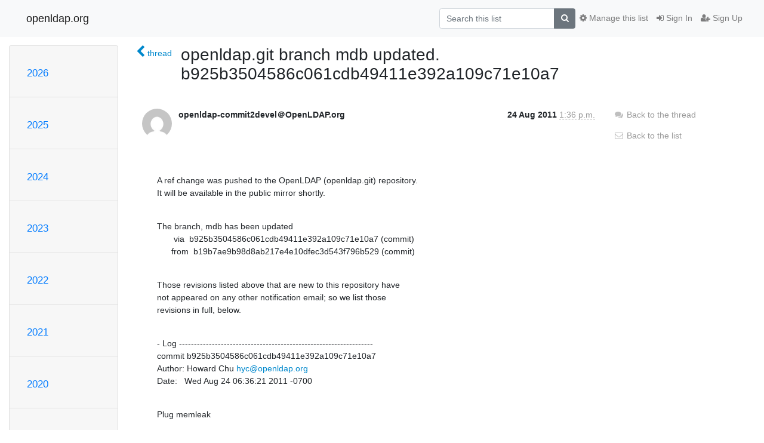

--- FILE ---
content_type: text/html; charset=utf-8
request_url: https://lists.openldap.org/hyperkitty/list/openldap-commit@openldap.org/message/KQWMDVVISVNH6NX4TVXXYRZ76MSCKCFX/
body_size: 6686
content:




<!DOCTYPE HTML>
<html>
    <head>
        <meta http-equiv="Content-Type" content="text/html; charset=UTF-8" />
        <meta name="viewport" content="width=device-width, initial-scale=1.0" />
        <meta name="ROBOTS" content="INDEX, FOLLOW" />
        <title>
openldap.git branch mdb updated. b925b3504586c061cdb49411e392a109c71e10a7 - openldap-commit - openldap.org
</title>
        <meta name="author" content="" />
        <meta name="dc.language" content="en" />
        <link rel="shortcut icon" href="/mailman3/static/hyperkitty/img/favicon.ico" />
        <link rel="stylesheet" href="/mailman3/static/hyperkitty/libs/jquery/smoothness/jquery-ui-1.13.1.min.css" type="text/css" media="all" />
        <link rel="stylesheet" href="/mailman3/static/hyperkitty/libs/fonts/font-awesome/css/font-awesome.min.css" type="text/css" media="all" />
        <link rel="stylesheet" href="/mailman3/static/CACHE/css/output.901ade257069.css" type="text/css" media="all"><link rel="stylesheet" href="/mailman3/static/CACHE/css/output.e68c4908b3de.css" type="text/css"><link rel="stylesheet" href="/mailman3/static/CACHE/css/output.4906ec06ba10.css" type="text/css" media="all">
         
        
        

    </head>

    <body>

    


    <nav class="navbar sticky-top navbar-light bg-light navbar-expand-md">
        <div class="container">
            <div class="navbar-header col-md"> <!--part of navbar that's always present-->
                <button type="button" class="navbar-toggler collapsed" data-toggle="collapse" data-target=".navbar-collapse">
                    <span class="fa fa-bars"></span>
                </button>
                <a class="navbar-brand" href="/hyperkitty/">openldap.org</a>

            </div> <!-- /navbar-header -->

            <div class="navbar-collapse collapse justify-content-end"> <!--part of navbar that's collapsed on small screens-->
                <!-- show dropdown for smaller viewports b/c login name/email may be too long -->
                <!-- only show this extra button/dropdown if we're in small screen sizes -->
                <div class="nav navbar-nav navbar-right auth dropdown d-sm-none">
                  <a href="#" role="button" class="btn dropdown-toggle" id="loginDropdownMenu"
                     data-toggle="dropdown" aria-haspopup="true" aria-expanded="false">
                        
                            <span class="fa fa-bars"></span>
                        
                    </a>
                      
                            <a role="menuitem" tabindex="-1" href="/accounts/login/?next=/hyperkitty/list/openldap-commit%40openldap.org/message/KQWMDVVISVNH6NX4TVXXYRZ76MSCKCFX/">
                                <span class="fa fa-sign-in"></span>
                                Sign In
                            </a>
                            <a role="menuitem" tabindex="-1" href="/accounts/signup/?next=/hyperkitty/list/openldap-commit%40openldap.org/message/KQWMDVVISVNH6NX4TVXXYRZ76MSCKCFX/">
                                <span class="fa fa-user-plus"></span>
                                Sign Up
                            </a>
                        

                </div>
                <form name="search" method="get" action="/hyperkitty/search" class="navbar-form navbar-right my-2 my-lg-2 order-1" role="search">
                    <input type="hidden" name="mlist" value="openldap-commit@openldap.org" />
                        <div class="input-group">
                            <input name="q" type="text" class="form-control"
                                   placeholder="Search this list"
                                   
                                   />
                            <span class="input-group-append">
                                <button class="btn btn-secondary" type="submit"><span class="fa fa-search"></span></button>
                            </span>
                        </div>
                </form>
                <!-- larger viewports -->
                <ul class="nav navbar-nav d-none d-sm-flex auth order-3">
                    
                        <li class="nav-item"><a href="/accounts/login/?next=/hyperkitty/list/openldap-commit%40openldap.org/message/KQWMDVVISVNH6NX4TVXXYRZ76MSCKCFX/" class="nav-link">
                            <span class="fa fa-sign-in"></span>
                            Sign In
                        </a></li>
                        <li class="nav-item"><a href="/accounts/signup/?next=/hyperkitty/list/openldap-commit%40openldap.org/message/KQWMDVVISVNH6NX4TVXXYRZ76MSCKCFX/" class="nav-link">
                            <span class="fa fa-user-plus"></span>
                            Sign Up
                        </a></li>
                    
                </ul>

                
                <ul class="nav navbar-nav order-2">
                    <li class="nav-item">
                    
                    <a href="/postorius/lists/openldap-commit.openldap.org/" class="nav-link">
                        <span class="fa fa-cog"></span>
                        Manage this list
                    </a>
                    
                    </li>
                </ul>
                


            </div> <!--/navbar-collapse -->
        </div> <!-- /container for navbar -->
    </nav>

    

     <div class="modal fade" tabindex="-1" role="dialog" id="keyboard-shortcuts">
       <div class="modal-dialog" role="document">
         <div class="modal-content">
           <div class="modal-header">
             <button type="button" class="close" data-dismiss="modal" aria-label="Close"><span aria-hidden="true">&times;</span></button>
             <h4 class="modal-title">Keyboard Shortcuts</h4>
           </div>
           <div class="modal-body">
             <h3>Thread View</h3>
             <ul>
               <li><code>j</code>: Next unread message </li>
               <li><code>k</code>: Previous unread message </li>
               <li><code>j a</code>: Jump to all threads
               <li><code>j l</code>: Jump to MailingList overview
             </ul>
           </div>
         </div><!-- /.modal-content -->
       </div><!-- /.modal-dialog -->
     </div><!-- /.modal -->

     <div class="container">
        

<div class="row">






<div class="d-none d-md-block col-sm-2">
    <div class="row">
        <div class="col-12 accordion" id="months-list">
            
            <div class="card">
                <div class="card-header">
                    <h3 class="card-title btn btn-link">
                        <a data-toggle="collapse" data-target="#collapse0">
                            2026
                        </a>
                    </h3>
                </div>
                <div id="collapse0" class="panel-collapse
                         
                          collapse 
                         
                         " data-parent="#months-list">
                    <div class="card-body">
                        <ul class="list-unstyled">
                            
                            <li class="">
                                <a href="/hyperkitty/list/openldap-commit@openldap.org/2026/1/"
                                >January</a>
                            </li>
                            
                        </ul>
                    </div>
                </div>
            </div>
            
            <div class="card">
                <div class="card-header">
                    <h3 class="card-title btn btn-link">
                        <a data-toggle="collapse" data-target="#collapse1">
                            2025
                        </a>
                    </h3>
                </div>
                <div id="collapse1" class="panel-collapse
                         
                          collapse 
                         
                         " data-parent="#months-list">
                    <div class="card-body">
                        <ul class="list-unstyled">
                            
                            <li class="">
                                <a href="/hyperkitty/list/openldap-commit@openldap.org/2025/12/"
                                >December</a>
                            </li>
                            
                            <li class="">
                                <a href="/hyperkitty/list/openldap-commit@openldap.org/2025/11/"
                                >November</a>
                            </li>
                            
                            <li class="">
                                <a href="/hyperkitty/list/openldap-commit@openldap.org/2025/10/"
                                >October</a>
                            </li>
                            
                            <li class="">
                                <a href="/hyperkitty/list/openldap-commit@openldap.org/2025/9/"
                                >September</a>
                            </li>
                            
                            <li class="">
                                <a href="/hyperkitty/list/openldap-commit@openldap.org/2025/8/"
                                >August</a>
                            </li>
                            
                            <li class="">
                                <a href="/hyperkitty/list/openldap-commit@openldap.org/2025/7/"
                                >July</a>
                            </li>
                            
                            <li class="">
                                <a href="/hyperkitty/list/openldap-commit@openldap.org/2025/6/"
                                >June</a>
                            </li>
                            
                            <li class="">
                                <a href="/hyperkitty/list/openldap-commit@openldap.org/2025/5/"
                                >May</a>
                            </li>
                            
                            <li class="">
                                <a href="/hyperkitty/list/openldap-commit@openldap.org/2025/4/"
                                >April</a>
                            </li>
                            
                            <li class="">
                                <a href="/hyperkitty/list/openldap-commit@openldap.org/2025/3/"
                                >March</a>
                            </li>
                            
                            <li class="">
                                <a href="/hyperkitty/list/openldap-commit@openldap.org/2025/2/"
                                >February</a>
                            </li>
                            
                            <li class="">
                                <a href="/hyperkitty/list/openldap-commit@openldap.org/2025/1/"
                                >January</a>
                            </li>
                            
                        </ul>
                    </div>
                </div>
            </div>
            
            <div class="card">
                <div class="card-header">
                    <h3 class="card-title btn btn-link">
                        <a data-toggle="collapse" data-target="#collapse2">
                            2024
                        </a>
                    </h3>
                </div>
                <div id="collapse2" class="panel-collapse
                         
                          collapse 
                         
                         " data-parent="#months-list">
                    <div class="card-body">
                        <ul class="list-unstyled">
                            
                            <li class="">
                                <a href="/hyperkitty/list/openldap-commit@openldap.org/2024/12/"
                                >December</a>
                            </li>
                            
                            <li class="">
                                <a href="/hyperkitty/list/openldap-commit@openldap.org/2024/11/"
                                >November</a>
                            </li>
                            
                            <li class="">
                                <a href="/hyperkitty/list/openldap-commit@openldap.org/2024/10/"
                                >October</a>
                            </li>
                            
                            <li class="">
                                <a href="/hyperkitty/list/openldap-commit@openldap.org/2024/9/"
                                >September</a>
                            </li>
                            
                            <li class="">
                                <a href="/hyperkitty/list/openldap-commit@openldap.org/2024/8/"
                                >August</a>
                            </li>
                            
                            <li class="">
                                <a href="/hyperkitty/list/openldap-commit@openldap.org/2024/7/"
                                >July</a>
                            </li>
                            
                            <li class="">
                                <a href="/hyperkitty/list/openldap-commit@openldap.org/2024/6/"
                                >June</a>
                            </li>
                            
                            <li class="">
                                <a href="/hyperkitty/list/openldap-commit@openldap.org/2024/5/"
                                >May</a>
                            </li>
                            
                            <li class="">
                                <a href="/hyperkitty/list/openldap-commit@openldap.org/2024/4/"
                                >April</a>
                            </li>
                            
                            <li class="">
                                <a href="/hyperkitty/list/openldap-commit@openldap.org/2024/3/"
                                >March</a>
                            </li>
                            
                            <li class="">
                                <a href="/hyperkitty/list/openldap-commit@openldap.org/2024/2/"
                                >February</a>
                            </li>
                            
                            <li class="">
                                <a href="/hyperkitty/list/openldap-commit@openldap.org/2024/1/"
                                >January</a>
                            </li>
                            
                        </ul>
                    </div>
                </div>
            </div>
            
            <div class="card">
                <div class="card-header">
                    <h3 class="card-title btn btn-link">
                        <a data-toggle="collapse" data-target="#collapse3">
                            2023
                        </a>
                    </h3>
                </div>
                <div id="collapse3" class="panel-collapse
                         
                          collapse 
                         
                         " data-parent="#months-list">
                    <div class="card-body">
                        <ul class="list-unstyled">
                            
                            <li class="">
                                <a href="/hyperkitty/list/openldap-commit@openldap.org/2023/12/"
                                >December</a>
                            </li>
                            
                            <li class="">
                                <a href="/hyperkitty/list/openldap-commit@openldap.org/2023/11/"
                                >November</a>
                            </li>
                            
                            <li class="">
                                <a href="/hyperkitty/list/openldap-commit@openldap.org/2023/10/"
                                >October</a>
                            </li>
                            
                            <li class="">
                                <a href="/hyperkitty/list/openldap-commit@openldap.org/2023/9/"
                                >September</a>
                            </li>
                            
                            <li class="">
                                <a href="/hyperkitty/list/openldap-commit@openldap.org/2023/8/"
                                >August</a>
                            </li>
                            
                            <li class="">
                                <a href="/hyperkitty/list/openldap-commit@openldap.org/2023/7/"
                                >July</a>
                            </li>
                            
                            <li class="">
                                <a href="/hyperkitty/list/openldap-commit@openldap.org/2023/6/"
                                >June</a>
                            </li>
                            
                            <li class="">
                                <a href="/hyperkitty/list/openldap-commit@openldap.org/2023/5/"
                                >May</a>
                            </li>
                            
                            <li class="">
                                <a href="/hyperkitty/list/openldap-commit@openldap.org/2023/4/"
                                >April</a>
                            </li>
                            
                            <li class="">
                                <a href="/hyperkitty/list/openldap-commit@openldap.org/2023/3/"
                                >March</a>
                            </li>
                            
                            <li class="">
                                <a href="/hyperkitty/list/openldap-commit@openldap.org/2023/2/"
                                >February</a>
                            </li>
                            
                            <li class="">
                                <a href="/hyperkitty/list/openldap-commit@openldap.org/2023/1/"
                                >January</a>
                            </li>
                            
                        </ul>
                    </div>
                </div>
            </div>
            
            <div class="card">
                <div class="card-header">
                    <h3 class="card-title btn btn-link">
                        <a data-toggle="collapse" data-target="#collapse4">
                            2022
                        </a>
                    </h3>
                </div>
                <div id="collapse4" class="panel-collapse
                         
                          collapse 
                         
                         " data-parent="#months-list">
                    <div class="card-body">
                        <ul class="list-unstyled">
                            
                            <li class="">
                                <a href="/hyperkitty/list/openldap-commit@openldap.org/2022/12/"
                                >December</a>
                            </li>
                            
                            <li class="">
                                <a href="/hyperkitty/list/openldap-commit@openldap.org/2022/11/"
                                >November</a>
                            </li>
                            
                            <li class="">
                                <a href="/hyperkitty/list/openldap-commit@openldap.org/2022/10/"
                                >October</a>
                            </li>
                            
                            <li class="">
                                <a href="/hyperkitty/list/openldap-commit@openldap.org/2022/9/"
                                >September</a>
                            </li>
                            
                            <li class="">
                                <a href="/hyperkitty/list/openldap-commit@openldap.org/2022/8/"
                                >August</a>
                            </li>
                            
                            <li class="">
                                <a href="/hyperkitty/list/openldap-commit@openldap.org/2022/7/"
                                >July</a>
                            </li>
                            
                            <li class="">
                                <a href="/hyperkitty/list/openldap-commit@openldap.org/2022/6/"
                                >June</a>
                            </li>
                            
                            <li class="">
                                <a href="/hyperkitty/list/openldap-commit@openldap.org/2022/5/"
                                >May</a>
                            </li>
                            
                            <li class="">
                                <a href="/hyperkitty/list/openldap-commit@openldap.org/2022/4/"
                                >April</a>
                            </li>
                            
                            <li class="">
                                <a href="/hyperkitty/list/openldap-commit@openldap.org/2022/3/"
                                >March</a>
                            </li>
                            
                            <li class="">
                                <a href="/hyperkitty/list/openldap-commit@openldap.org/2022/2/"
                                >February</a>
                            </li>
                            
                            <li class="">
                                <a href="/hyperkitty/list/openldap-commit@openldap.org/2022/1/"
                                >January</a>
                            </li>
                            
                        </ul>
                    </div>
                </div>
            </div>
            
            <div class="card">
                <div class="card-header">
                    <h3 class="card-title btn btn-link">
                        <a data-toggle="collapse" data-target="#collapse5">
                            2021
                        </a>
                    </h3>
                </div>
                <div id="collapse5" class="panel-collapse
                         
                          collapse 
                         
                         " data-parent="#months-list">
                    <div class="card-body">
                        <ul class="list-unstyled">
                            
                            <li class="">
                                <a href="/hyperkitty/list/openldap-commit@openldap.org/2021/12/"
                                >December</a>
                            </li>
                            
                            <li class="">
                                <a href="/hyperkitty/list/openldap-commit@openldap.org/2021/11/"
                                >November</a>
                            </li>
                            
                            <li class="">
                                <a href="/hyperkitty/list/openldap-commit@openldap.org/2021/10/"
                                >October</a>
                            </li>
                            
                            <li class="">
                                <a href="/hyperkitty/list/openldap-commit@openldap.org/2021/9/"
                                >September</a>
                            </li>
                            
                            <li class="">
                                <a href="/hyperkitty/list/openldap-commit@openldap.org/2021/8/"
                                >August</a>
                            </li>
                            
                            <li class="">
                                <a href="/hyperkitty/list/openldap-commit@openldap.org/2021/7/"
                                >July</a>
                            </li>
                            
                            <li class="">
                                <a href="/hyperkitty/list/openldap-commit@openldap.org/2021/6/"
                                >June</a>
                            </li>
                            
                            <li class="">
                                <a href="/hyperkitty/list/openldap-commit@openldap.org/2021/5/"
                                >May</a>
                            </li>
                            
                            <li class="">
                                <a href="/hyperkitty/list/openldap-commit@openldap.org/2021/4/"
                                >April</a>
                            </li>
                            
                            <li class="">
                                <a href="/hyperkitty/list/openldap-commit@openldap.org/2021/3/"
                                >March</a>
                            </li>
                            
                            <li class="">
                                <a href="/hyperkitty/list/openldap-commit@openldap.org/2021/2/"
                                >February</a>
                            </li>
                            
                            <li class="">
                                <a href="/hyperkitty/list/openldap-commit@openldap.org/2021/1/"
                                >January</a>
                            </li>
                            
                        </ul>
                    </div>
                </div>
            </div>
            
            <div class="card">
                <div class="card-header">
                    <h3 class="card-title btn btn-link">
                        <a data-toggle="collapse" data-target="#collapse6">
                            2020
                        </a>
                    </h3>
                </div>
                <div id="collapse6" class="panel-collapse
                         
                          collapse 
                         
                         " data-parent="#months-list">
                    <div class="card-body">
                        <ul class="list-unstyled">
                            
                            <li class="">
                                <a href="/hyperkitty/list/openldap-commit@openldap.org/2020/12/"
                                >December</a>
                            </li>
                            
                            <li class="">
                                <a href="/hyperkitty/list/openldap-commit@openldap.org/2020/11/"
                                >November</a>
                            </li>
                            
                            <li class="">
                                <a href="/hyperkitty/list/openldap-commit@openldap.org/2020/10/"
                                >October</a>
                            </li>
                            
                            <li class="">
                                <a href="/hyperkitty/list/openldap-commit@openldap.org/2020/9/"
                                >September</a>
                            </li>
                            
                            <li class="">
                                <a href="/hyperkitty/list/openldap-commit@openldap.org/2020/8/"
                                >August</a>
                            </li>
                            
                            <li class="">
                                <a href="/hyperkitty/list/openldap-commit@openldap.org/2020/7/"
                                >July</a>
                            </li>
                            
                            <li class="">
                                <a href="/hyperkitty/list/openldap-commit@openldap.org/2020/6/"
                                >June</a>
                            </li>
                            
                            <li class="">
                                <a href="/hyperkitty/list/openldap-commit@openldap.org/2020/5/"
                                >May</a>
                            </li>
                            
                            <li class="">
                                <a href="/hyperkitty/list/openldap-commit@openldap.org/2020/4/"
                                >April</a>
                            </li>
                            
                            <li class="">
                                <a href="/hyperkitty/list/openldap-commit@openldap.org/2020/3/"
                                >March</a>
                            </li>
                            
                            <li class="">
                                <a href="/hyperkitty/list/openldap-commit@openldap.org/2020/2/"
                                >February</a>
                            </li>
                            
                            <li class="">
                                <a href="/hyperkitty/list/openldap-commit@openldap.org/2020/1/"
                                >January</a>
                            </li>
                            
                        </ul>
                    </div>
                </div>
            </div>
            
            <div class="card">
                <div class="card-header">
                    <h3 class="card-title btn btn-link">
                        <a data-toggle="collapse" data-target="#collapse7">
                            2019
                        </a>
                    </h3>
                </div>
                <div id="collapse7" class="panel-collapse
                         
                          collapse 
                         
                         " data-parent="#months-list">
                    <div class="card-body">
                        <ul class="list-unstyled">
                            
                            <li class="">
                                <a href="/hyperkitty/list/openldap-commit@openldap.org/2019/12/"
                                >December</a>
                            </li>
                            
                            <li class="">
                                <a href="/hyperkitty/list/openldap-commit@openldap.org/2019/11/"
                                >November</a>
                            </li>
                            
                            <li class="">
                                <a href="/hyperkitty/list/openldap-commit@openldap.org/2019/10/"
                                >October</a>
                            </li>
                            
                            <li class="">
                                <a href="/hyperkitty/list/openldap-commit@openldap.org/2019/9/"
                                >September</a>
                            </li>
                            
                            <li class="">
                                <a href="/hyperkitty/list/openldap-commit@openldap.org/2019/8/"
                                >August</a>
                            </li>
                            
                            <li class="">
                                <a href="/hyperkitty/list/openldap-commit@openldap.org/2019/7/"
                                >July</a>
                            </li>
                            
                            <li class="">
                                <a href="/hyperkitty/list/openldap-commit@openldap.org/2019/6/"
                                >June</a>
                            </li>
                            
                            <li class="">
                                <a href="/hyperkitty/list/openldap-commit@openldap.org/2019/5/"
                                >May</a>
                            </li>
                            
                            <li class="">
                                <a href="/hyperkitty/list/openldap-commit@openldap.org/2019/4/"
                                >April</a>
                            </li>
                            
                            <li class="">
                                <a href="/hyperkitty/list/openldap-commit@openldap.org/2019/3/"
                                >March</a>
                            </li>
                            
                            <li class="">
                                <a href="/hyperkitty/list/openldap-commit@openldap.org/2019/2/"
                                >February</a>
                            </li>
                            
                            <li class="">
                                <a href="/hyperkitty/list/openldap-commit@openldap.org/2019/1/"
                                >January</a>
                            </li>
                            
                        </ul>
                    </div>
                </div>
            </div>
            
            <div class="card">
                <div class="card-header">
                    <h3 class="card-title btn btn-link">
                        <a data-toggle="collapse" data-target="#collapse8">
                            2018
                        </a>
                    </h3>
                </div>
                <div id="collapse8" class="panel-collapse
                         
                          collapse 
                         
                         " data-parent="#months-list">
                    <div class="card-body">
                        <ul class="list-unstyled">
                            
                            <li class="">
                                <a href="/hyperkitty/list/openldap-commit@openldap.org/2018/12/"
                                >December</a>
                            </li>
                            
                            <li class="">
                                <a href="/hyperkitty/list/openldap-commit@openldap.org/2018/11/"
                                >November</a>
                            </li>
                            
                            <li class="">
                                <a href="/hyperkitty/list/openldap-commit@openldap.org/2018/10/"
                                >October</a>
                            </li>
                            
                            <li class="">
                                <a href="/hyperkitty/list/openldap-commit@openldap.org/2018/9/"
                                >September</a>
                            </li>
                            
                            <li class="">
                                <a href="/hyperkitty/list/openldap-commit@openldap.org/2018/8/"
                                >August</a>
                            </li>
                            
                            <li class="">
                                <a href="/hyperkitty/list/openldap-commit@openldap.org/2018/7/"
                                >July</a>
                            </li>
                            
                            <li class="">
                                <a href="/hyperkitty/list/openldap-commit@openldap.org/2018/6/"
                                >June</a>
                            </li>
                            
                            <li class="">
                                <a href="/hyperkitty/list/openldap-commit@openldap.org/2018/5/"
                                >May</a>
                            </li>
                            
                            <li class="">
                                <a href="/hyperkitty/list/openldap-commit@openldap.org/2018/4/"
                                >April</a>
                            </li>
                            
                            <li class="">
                                <a href="/hyperkitty/list/openldap-commit@openldap.org/2018/3/"
                                >March</a>
                            </li>
                            
                            <li class="">
                                <a href="/hyperkitty/list/openldap-commit@openldap.org/2018/2/"
                                >February</a>
                            </li>
                            
                            <li class="">
                                <a href="/hyperkitty/list/openldap-commit@openldap.org/2018/1/"
                                >January</a>
                            </li>
                            
                        </ul>
                    </div>
                </div>
            </div>
            
            <div class="card">
                <div class="card-header">
                    <h3 class="card-title btn btn-link">
                        <a data-toggle="collapse" data-target="#collapse9">
                            2017
                        </a>
                    </h3>
                </div>
                <div id="collapse9" class="panel-collapse
                         
                          collapse 
                         
                         " data-parent="#months-list">
                    <div class="card-body">
                        <ul class="list-unstyled">
                            
                            <li class="">
                                <a href="/hyperkitty/list/openldap-commit@openldap.org/2017/12/"
                                >December</a>
                            </li>
                            
                            <li class="">
                                <a href="/hyperkitty/list/openldap-commit@openldap.org/2017/11/"
                                >November</a>
                            </li>
                            
                            <li class="">
                                <a href="/hyperkitty/list/openldap-commit@openldap.org/2017/10/"
                                >October</a>
                            </li>
                            
                            <li class="">
                                <a href="/hyperkitty/list/openldap-commit@openldap.org/2017/9/"
                                >September</a>
                            </li>
                            
                            <li class="">
                                <a href="/hyperkitty/list/openldap-commit@openldap.org/2017/8/"
                                >August</a>
                            </li>
                            
                            <li class="">
                                <a href="/hyperkitty/list/openldap-commit@openldap.org/2017/7/"
                                >July</a>
                            </li>
                            
                            <li class="">
                                <a href="/hyperkitty/list/openldap-commit@openldap.org/2017/6/"
                                >June</a>
                            </li>
                            
                            <li class="">
                                <a href="/hyperkitty/list/openldap-commit@openldap.org/2017/5/"
                                >May</a>
                            </li>
                            
                            <li class="">
                                <a href="/hyperkitty/list/openldap-commit@openldap.org/2017/4/"
                                >April</a>
                            </li>
                            
                            <li class="">
                                <a href="/hyperkitty/list/openldap-commit@openldap.org/2017/3/"
                                >March</a>
                            </li>
                            
                            <li class="">
                                <a href="/hyperkitty/list/openldap-commit@openldap.org/2017/2/"
                                >February</a>
                            </li>
                            
                            <li class="">
                                <a href="/hyperkitty/list/openldap-commit@openldap.org/2017/1/"
                                >January</a>
                            </li>
                            
                        </ul>
                    </div>
                </div>
            </div>
            
            <div class="card">
                <div class="card-header">
                    <h3 class="card-title btn btn-link">
                        <a data-toggle="collapse" data-target="#collapse10">
                            2016
                        </a>
                    </h3>
                </div>
                <div id="collapse10" class="panel-collapse
                         
                          collapse 
                         
                         " data-parent="#months-list">
                    <div class="card-body">
                        <ul class="list-unstyled">
                            
                            <li class="">
                                <a href="/hyperkitty/list/openldap-commit@openldap.org/2016/12/"
                                >December</a>
                            </li>
                            
                            <li class="">
                                <a href="/hyperkitty/list/openldap-commit@openldap.org/2016/11/"
                                >November</a>
                            </li>
                            
                            <li class="">
                                <a href="/hyperkitty/list/openldap-commit@openldap.org/2016/10/"
                                >October</a>
                            </li>
                            
                            <li class="">
                                <a href="/hyperkitty/list/openldap-commit@openldap.org/2016/9/"
                                >September</a>
                            </li>
                            
                            <li class="">
                                <a href="/hyperkitty/list/openldap-commit@openldap.org/2016/8/"
                                >August</a>
                            </li>
                            
                            <li class="">
                                <a href="/hyperkitty/list/openldap-commit@openldap.org/2016/7/"
                                >July</a>
                            </li>
                            
                            <li class="">
                                <a href="/hyperkitty/list/openldap-commit@openldap.org/2016/6/"
                                >June</a>
                            </li>
                            
                            <li class="">
                                <a href="/hyperkitty/list/openldap-commit@openldap.org/2016/5/"
                                >May</a>
                            </li>
                            
                            <li class="">
                                <a href="/hyperkitty/list/openldap-commit@openldap.org/2016/4/"
                                >April</a>
                            </li>
                            
                            <li class="">
                                <a href="/hyperkitty/list/openldap-commit@openldap.org/2016/3/"
                                >March</a>
                            </li>
                            
                            <li class="">
                                <a href="/hyperkitty/list/openldap-commit@openldap.org/2016/2/"
                                >February</a>
                            </li>
                            
                            <li class="">
                                <a href="/hyperkitty/list/openldap-commit@openldap.org/2016/1/"
                                >January</a>
                            </li>
                            
                        </ul>
                    </div>
                </div>
            </div>
            
            <div class="card">
                <div class="card-header">
                    <h3 class="card-title btn btn-link">
                        <a data-toggle="collapse" data-target="#collapse11">
                            2015
                        </a>
                    </h3>
                </div>
                <div id="collapse11" class="panel-collapse
                         
                          collapse 
                         
                         " data-parent="#months-list">
                    <div class="card-body">
                        <ul class="list-unstyled">
                            
                            <li class="">
                                <a href="/hyperkitty/list/openldap-commit@openldap.org/2015/12/"
                                >December</a>
                            </li>
                            
                            <li class="">
                                <a href="/hyperkitty/list/openldap-commit@openldap.org/2015/11/"
                                >November</a>
                            </li>
                            
                            <li class="">
                                <a href="/hyperkitty/list/openldap-commit@openldap.org/2015/10/"
                                >October</a>
                            </li>
                            
                            <li class="">
                                <a href="/hyperkitty/list/openldap-commit@openldap.org/2015/9/"
                                >September</a>
                            </li>
                            
                            <li class="">
                                <a href="/hyperkitty/list/openldap-commit@openldap.org/2015/8/"
                                >August</a>
                            </li>
                            
                            <li class="">
                                <a href="/hyperkitty/list/openldap-commit@openldap.org/2015/7/"
                                >July</a>
                            </li>
                            
                            <li class="">
                                <a href="/hyperkitty/list/openldap-commit@openldap.org/2015/6/"
                                >June</a>
                            </li>
                            
                            <li class="">
                                <a href="/hyperkitty/list/openldap-commit@openldap.org/2015/5/"
                                >May</a>
                            </li>
                            
                            <li class="">
                                <a href="/hyperkitty/list/openldap-commit@openldap.org/2015/4/"
                                >April</a>
                            </li>
                            
                            <li class="">
                                <a href="/hyperkitty/list/openldap-commit@openldap.org/2015/3/"
                                >March</a>
                            </li>
                            
                            <li class="">
                                <a href="/hyperkitty/list/openldap-commit@openldap.org/2015/2/"
                                >February</a>
                            </li>
                            
                            <li class="">
                                <a href="/hyperkitty/list/openldap-commit@openldap.org/2015/1/"
                                >January</a>
                            </li>
                            
                        </ul>
                    </div>
                </div>
            </div>
            
            <div class="card">
                <div class="card-header">
                    <h3 class="card-title btn btn-link">
                        <a data-toggle="collapse" data-target="#collapse12">
                            2014
                        </a>
                    </h3>
                </div>
                <div id="collapse12" class="panel-collapse
                         
                          collapse 
                         
                         " data-parent="#months-list">
                    <div class="card-body">
                        <ul class="list-unstyled">
                            
                            <li class="">
                                <a href="/hyperkitty/list/openldap-commit@openldap.org/2014/12/"
                                >December</a>
                            </li>
                            
                            <li class="">
                                <a href="/hyperkitty/list/openldap-commit@openldap.org/2014/11/"
                                >November</a>
                            </li>
                            
                            <li class="">
                                <a href="/hyperkitty/list/openldap-commit@openldap.org/2014/10/"
                                >October</a>
                            </li>
                            
                            <li class="">
                                <a href="/hyperkitty/list/openldap-commit@openldap.org/2014/9/"
                                >September</a>
                            </li>
                            
                            <li class="">
                                <a href="/hyperkitty/list/openldap-commit@openldap.org/2014/8/"
                                >August</a>
                            </li>
                            
                            <li class="">
                                <a href="/hyperkitty/list/openldap-commit@openldap.org/2014/7/"
                                >July</a>
                            </li>
                            
                            <li class="">
                                <a href="/hyperkitty/list/openldap-commit@openldap.org/2014/6/"
                                >June</a>
                            </li>
                            
                            <li class="">
                                <a href="/hyperkitty/list/openldap-commit@openldap.org/2014/5/"
                                >May</a>
                            </li>
                            
                            <li class="">
                                <a href="/hyperkitty/list/openldap-commit@openldap.org/2014/4/"
                                >April</a>
                            </li>
                            
                            <li class="">
                                <a href="/hyperkitty/list/openldap-commit@openldap.org/2014/3/"
                                >March</a>
                            </li>
                            
                            <li class="">
                                <a href="/hyperkitty/list/openldap-commit@openldap.org/2014/2/"
                                >February</a>
                            </li>
                            
                            <li class="">
                                <a href="/hyperkitty/list/openldap-commit@openldap.org/2014/1/"
                                >January</a>
                            </li>
                            
                        </ul>
                    </div>
                </div>
            </div>
            
            <div class="card">
                <div class="card-header">
                    <h3 class="card-title btn btn-link">
                        <a data-toggle="collapse" data-target="#collapse13">
                            2013
                        </a>
                    </h3>
                </div>
                <div id="collapse13" class="panel-collapse
                         
                          collapse 
                         
                         " data-parent="#months-list">
                    <div class="card-body">
                        <ul class="list-unstyled">
                            
                            <li class="">
                                <a href="/hyperkitty/list/openldap-commit@openldap.org/2013/12/"
                                >December</a>
                            </li>
                            
                            <li class="">
                                <a href="/hyperkitty/list/openldap-commit@openldap.org/2013/11/"
                                >November</a>
                            </li>
                            
                            <li class="">
                                <a href="/hyperkitty/list/openldap-commit@openldap.org/2013/10/"
                                >October</a>
                            </li>
                            
                            <li class="">
                                <a href="/hyperkitty/list/openldap-commit@openldap.org/2013/9/"
                                >September</a>
                            </li>
                            
                            <li class="">
                                <a href="/hyperkitty/list/openldap-commit@openldap.org/2013/8/"
                                >August</a>
                            </li>
                            
                            <li class="">
                                <a href="/hyperkitty/list/openldap-commit@openldap.org/2013/7/"
                                >July</a>
                            </li>
                            
                            <li class="">
                                <a href="/hyperkitty/list/openldap-commit@openldap.org/2013/6/"
                                >June</a>
                            </li>
                            
                            <li class="">
                                <a href="/hyperkitty/list/openldap-commit@openldap.org/2013/5/"
                                >May</a>
                            </li>
                            
                            <li class="">
                                <a href="/hyperkitty/list/openldap-commit@openldap.org/2013/4/"
                                >April</a>
                            </li>
                            
                            <li class="">
                                <a href="/hyperkitty/list/openldap-commit@openldap.org/2013/3/"
                                >March</a>
                            </li>
                            
                            <li class="">
                                <a href="/hyperkitty/list/openldap-commit@openldap.org/2013/2/"
                                >February</a>
                            </li>
                            
                            <li class="">
                                <a href="/hyperkitty/list/openldap-commit@openldap.org/2013/1/"
                                >January</a>
                            </li>
                            
                        </ul>
                    </div>
                </div>
            </div>
            
            <div class="card">
                <div class="card-header">
                    <h3 class="card-title btn btn-link">
                        <a data-toggle="collapse" data-target="#collapse14">
                            2012
                        </a>
                    </h3>
                </div>
                <div id="collapse14" class="panel-collapse
                         
                          collapse 
                         
                         " data-parent="#months-list">
                    <div class="card-body">
                        <ul class="list-unstyled">
                            
                            <li class="">
                                <a href="/hyperkitty/list/openldap-commit@openldap.org/2012/12/"
                                >December</a>
                            </li>
                            
                            <li class="">
                                <a href="/hyperkitty/list/openldap-commit@openldap.org/2012/11/"
                                >November</a>
                            </li>
                            
                            <li class="">
                                <a href="/hyperkitty/list/openldap-commit@openldap.org/2012/10/"
                                >October</a>
                            </li>
                            
                            <li class="">
                                <a href="/hyperkitty/list/openldap-commit@openldap.org/2012/9/"
                                >September</a>
                            </li>
                            
                            <li class="">
                                <a href="/hyperkitty/list/openldap-commit@openldap.org/2012/8/"
                                >August</a>
                            </li>
                            
                            <li class="">
                                <a href="/hyperkitty/list/openldap-commit@openldap.org/2012/7/"
                                >July</a>
                            </li>
                            
                            <li class="">
                                <a href="/hyperkitty/list/openldap-commit@openldap.org/2012/6/"
                                >June</a>
                            </li>
                            
                            <li class="">
                                <a href="/hyperkitty/list/openldap-commit@openldap.org/2012/5/"
                                >May</a>
                            </li>
                            
                            <li class="">
                                <a href="/hyperkitty/list/openldap-commit@openldap.org/2012/4/"
                                >April</a>
                            </li>
                            
                            <li class="">
                                <a href="/hyperkitty/list/openldap-commit@openldap.org/2012/3/"
                                >March</a>
                            </li>
                            
                            <li class="">
                                <a href="/hyperkitty/list/openldap-commit@openldap.org/2012/2/"
                                >February</a>
                            </li>
                            
                            <li class="">
                                <a href="/hyperkitty/list/openldap-commit@openldap.org/2012/1/"
                                >January</a>
                            </li>
                            
                        </ul>
                    </div>
                </div>
            </div>
            
            <div class="card">
                <div class="card-header">
                    <h3 class="card-title btn btn-link">
                        <a data-toggle="collapse" data-target="#collapse15">
                            2011
                        </a>
                    </h3>
                </div>
                <div id="collapse15" class="panel-collapse
                         
                          show 
                         
                         " data-parent="#months-list">
                    <div class="card-body">
                        <ul class="list-unstyled">
                            
                            <li class="">
                                <a href="/hyperkitty/list/openldap-commit@openldap.org/2011/12/"
                                >December</a>
                            </li>
                            
                            <li class="">
                                <a href="/hyperkitty/list/openldap-commit@openldap.org/2011/11/"
                                >November</a>
                            </li>
                            
                            <li class="">
                                <a href="/hyperkitty/list/openldap-commit@openldap.org/2011/10/"
                                >October</a>
                            </li>
                            
                            <li class="">
                                <a href="/hyperkitty/list/openldap-commit@openldap.org/2011/9/"
                                >September</a>
                            </li>
                            
                            <li class="current">
                                <a href="/hyperkitty/list/openldap-commit@openldap.org/2011/8/"
                                >August</a>
                            </li>
                            
                            <li class="">
                                <a href="/hyperkitty/list/openldap-commit@openldap.org/2011/7/"
                                >July</a>
                            </li>
                            
                            <li class="">
                                <a href="/hyperkitty/list/openldap-commit@openldap.org/2011/6/"
                                >June</a>
                            </li>
                            
                            <li class="">
                                <a href="/hyperkitty/list/openldap-commit@openldap.org/2011/5/"
                                >May</a>
                            </li>
                            
                            <li class="">
                                <a href="/hyperkitty/list/openldap-commit@openldap.org/2011/4/"
                                >April</a>
                            </li>
                            
                            <li class="">
                                <a href="/hyperkitty/list/openldap-commit@openldap.org/2011/3/"
                                >March</a>
                            </li>
                            
                            <li class="">
                                <a href="/hyperkitty/list/openldap-commit@openldap.org/2011/2/"
                                >February</a>
                            </li>
                            
                            <li class="">
                                <a href="/hyperkitty/list/openldap-commit@openldap.org/2011/1/"
                                >January</a>
                            </li>
                            
                        </ul>
                    </div>
                </div>
            </div>
            
            <div class="card">
                <div class="card-header">
                    <h3 class="card-title btn btn-link">
                        <a data-toggle="collapse" data-target="#collapse16">
                            2010
                        </a>
                    </h3>
                </div>
                <div id="collapse16" class="panel-collapse
                         
                          collapse 
                         
                         " data-parent="#months-list">
                    <div class="card-body">
                        <ul class="list-unstyled">
                            
                            <li class="">
                                <a href="/hyperkitty/list/openldap-commit@openldap.org/2010/12/"
                                >December</a>
                            </li>
                            
                            <li class="">
                                <a href="/hyperkitty/list/openldap-commit@openldap.org/2010/11/"
                                >November</a>
                            </li>
                            
                            <li class="">
                                <a href="/hyperkitty/list/openldap-commit@openldap.org/2010/10/"
                                >October</a>
                            </li>
                            
                            <li class="">
                                <a href="/hyperkitty/list/openldap-commit@openldap.org/2010/9/"
                                >September</a>
                            </li>
                            
                            <li class="">
                                <a href="/hyperkitty/list/openldap-commit@openldap.org/2010/8/"
                                >August</a>
                            </li>
                            
                            <li class="">
                                <a href="/hyperkitty/list/openldap-commit@openldap.org/2010/7/"
                                >July</a>
                            </li>
                            
                            <li class="">
                                <a href="/hyperkitty/list/openldap-commit@openldap.org/2010/6/"
                                >June</a>
                            </li>
                            
                            <li class="">
                                <a href="/hyperkitty/list/openldap-commit@openldap.org/2010/5/"
                                >May</a>
                            </li>
                            
                            <li class="">
                                <a href="/hyperkitty/list/openldap-commit@openldap.org/2010/4/"
                                >April</a>
                            </li>
                            
                            <li class="">
                                <a href="/hyperkitty/list/openldap-commit@openldap.org/2010/3/"
                                >March</a>
                            </li>
                            
                            <li class="">
                                <a href="/hyperkitty/list/openldap-commit@openldap.org/2010/2/"
                                >February</a>
                            </li>
                            
                            <li class="">
                                <a href="/hyperkitty/list/openldap-commit@openldap.org/2010/1/"
                                >January</a>
                            </li>
                            
                        </ul>
                    </div>
                </div>
            </div>
            
            <div class="card">
                <div class="card-header">
                    <h3 class="card-title btn btn-link">
                        <a data-toggle="collapse" data-target="#collapse17">
                            2009
                        </a>
                    </h3>
                </div>
                <div id="collapse17" class="panel-collapse
                         
                          collapse 
                         
                         " data-parent="#months-list">
                    <div class="card-body">
                        <ul class="list-unstyled">
                            
                            <li class="">
                                <a href="/hyperkitty/list/openldap-commit@openldap.org/2009/12/"
                                >December</a>
                            </li>
                            
                            <li class="">
                                <a href="/hyperkitty/list/openldap-commit@openldap.org/2009/11/"
                                >November</a>
                            </li>
                            
                            <li class="">
                                <a href="/hyperkitty/list/openldap-commit@openldap.org/2009/10/"
                                >October</a>
                            </li>
                            
                            <li class="">
                                <a href="/hyperkitty/list/openldap-commit@openldap.org/2009/9/"
                                >September</a>
                            </li>
                            
                            <li class="">
                                <a href="/hyperkitty/list/openldap-commit@openldap.org/2009/8/"
                                >August</a>
                            </li>
                            
                            <li class="">
                                <a href="/hyperkitty/list/openldap-commit@openldap.org/2009/7/"
                                >July</a>
                            </li>
                            
                            <li class="">
                                <a href="/hyperkitty/list/openldap-commit@openldap.org/2009/6/"
                                >June</a>
                            </li>
                            
                            <li class="">
                                <a href="/hyperkitty/list/openldap-commit@openldap.org/2009/5/"
                                >May</a>
                            </li>
                            
                            <li class="">
                                <a href="/hyperkitty/list/openldap-commit@openldap.org/2009/4/"
                                >April</a>
                            </li>
                            
                            <li class="">
                                <a href="/hyperkitty/list/openldap-commit@openldap.org/2009/3/"
                                >March</a>
                            </li>
                            
                            <li class="">
                                <a href="/hyperkitty/list/openldap-commit@openldap.org/2009/2/"
                                >February</a>
                            </li>
                            
                            <li class="">
                                <a href="/hyperkitty/list/openldap-commit@openldap.org/2009/1/"
                                >January</a>
                            </li>
                            
                        </ul>
                    </div>
                </div>
            </div>
            
            <div class="card">
                <div class="card-header">
                    <h3 class="card-title btn btn-link">
                        <a data-toggle="collapse" data-target="#collapse18">
                            2008
                        </a>
                    </h3>
                </div>
                <div id="collapse18" class="panel-collapse
                         
                          collapse 
                         
                         " data-parent="#months-list">
                    <div class="card-body">
                        <ul class="list-unstyled">
                            
                            <li class="">
                                <a href="/hyperkitty/list/openldap-commit@openldap.org/2008/12/"
                                >December</a>
                            </li>
                            
                            <li class="">
                                <a href="/hyperkitty/list/openldap-commit@openldap.org/2008/11/"
                                >November</a>
                            </li>
                            
                            <li class="">
                                <a href="/hyperkitty/list/openldap-commit@openldap.org/2008/10/"
                                >October</a>
                            </li>
                            
                            <li class="">
                                <a href="/hyperkitty/list/openldap-commit@openldap.org/2008/9/"
                                >September</a>
                            </li>
                            
                            <li class="">
                                <a href="/hyperkitty/list/openldap-commit@openldap.org/2008/8/"
                                >August</a>
                            </li>
                            
                            <li class="">
                                <a href="/hyperkitty/list/openldap-commit@openldap.org/2008/7/"
                                >July</a>
                            </li>
                            
                            <li class="">
                                <a href="/hyperkitty/list/openldap-commit@openldap.org/2008/6/"
                                >June</a>
                            </li>
                            
                            <li class="">
                                <a href="/hyperkitty/list/openldap-commit@openldap.org/2008/5/"
                                >May</a>
                            </li>
                            
                            <li class="">
                                <a href="/hyperkitty/list/openldap-commit@openldap.org/2008/4/"
                                >April</a>
                            </li>
                            
                            <li class="">
                                <a href="/hyperkitty/list/openldap-commit@openldap.org/2008/3/"
                                >March</a>
                            </li>
                            
                            <li class="">
                                <a href="/hyperkitty/list/openldap-commit@openldap.org/2008/2/"
                                >February</a>
                            </li>
                            
                            <li class="">
                                <a href="/hyperkitty/list/openldap-commit@openldap.org/2008/1/"
                                >January</a>
                            </li>
                            
                        </ul>
                    </div>
                </div>
            </div>
            
            <div class="card">
                <div class="card-header">
                    <h3 class="card-title btn btn-link">
                        <a data-toggle="collapse" data-target="#collapse19">
                            2007
                        </a>
                    </h3>
                </div>
                <div id="collapse19" class="panel-collapse
                         
                          collapse 
                         
                         " data-parent="#months-list">
                    <div class="card-body">
                        <ul class="list-unstyled">
                            
                            <li class="">
                                <a href="/hyperkitty/list/openldap-commit@openldap.org/2007/12/"
                                >December</a>
                            </li>
                            
                            <li class="">
                                <a href="/hyperkitty/list/openldap-commit@openldap.org/2007/11/"
                                >November</a>
                            </li>
                            
                            <li class="">
                                <a href="/hyperkitty/list/openldap-commit@openldap.org/2007/10/"
                                >October</a>
                            </li>
                            
                            <li class="">
                                <a href="/hyperkitty/list/openldap-commit@openldap.org/2007/9/"
                                >September</a>
                            </li>
                            
                            <li class="">
                                <a href="/hyperkitty/list/openldap-commit@openldap.org/2007/8/"
                                >August</a>
                            </li>
                            
                            <li class="">
                                <a href="/hyperkitty/list/openldap-commit@openldap.org/2007/7/"
                                >July</a>
                            </li>
                            
                            <li class="">
                                <a href="/hyperkitty/list/openldap-commit@openldap.org/2007/6/"
                                >June</a>
                            </li>
                            
                            <li class="">
                                <a href="/hyperkitty/list/openldap-commit@openldap.org/2007/5/"
                                >May</a>
                            </li>
                            
                            <li class="">
                                <a href="/hyperkitty/list/openldap-commit@openldap.org/2007/4/"
                                >April</a>
                            </li>
                            
                            <li class="">
                                <a href="/hyperkitty/list/openldap-commit@openldap.org/2007/3/"
                                >March</a>
                            </li>
                            
                            <li class="">
                                <a href="/hyperkitty/list/openldap-commit@openldap.org/2007/2/"
                                >February</a>
                            </li>
                            
                            <li class="">
                                <a href="/hyperkitty/list/openldap-commit@openldap.org/2007/1/"
                                >January</a>
                            </li>
                            
                        </ul>
                    </div>
                </div>
            </div>
            
            <div class="card">
                <div class="card-header">
                    <h3 class="card-title btn btn-link">
                        <a data-toggle="collapse" data-target="#collapse20">
                            2006
                        </a>
                    </h3>
                </div>
                <div id="collapse20" class="panel-collapse
                         
                          collapse 
                         
                         " data-parent="#months-list">
                    <div class="card-body">
                        <ul class="list-unstyled">
                            
                            <li class="">
                                <a href="/hyperkitty/list/openldap-commit@openldap.org/2006/12/"
                                >December</a>
                            </li>
                            
                            <li class="">
                                <a href="/hyperkitty/list/openldap-commit@openldap.org/2006/11/"
                                >November</a>
                            </li>
                            
                            <li class="">
                                <a href="/hyperkitty/list/openldap-commit@openldap.org/2006/10/"
                                >October</a>
                            </li>
                            
                            <li class="">
                                <a href="/hyperkitty/list/openldap-commit@openldap.org/2006/9/"
                                >September</a>
                            </li>
                            
                        </ul>
                    </div>
                </div>
            </div>
            
        </div>
    </div>
    




<div class="d-none d-md-inline col-12 col-md-2">
    <div class="row d-flex justify-content-center flex-column align-items-center">
        
        <a href="/hyperkitty/list/openldap-commit@openldap.org/"
           class="btn btn-outline-primary p-2 m-2">
            <span class="fa fa-backward"></span>
            List overview</a>

        
        
    </br>
    <!-- Download as mbox -->
    
    <a href="/hyperkitty/list/openldap-commit@openldap.org/export/openldap-commit@openldap.org-KQWMDVVISVNH6NX4TVXXYRZ76MSCKCFX.mbox.gz?message=KQWMDVVISVNH6NX4TVXXYRZ76MSCKCFX" title="This message in gzipped mbox format"
          class="btn btn-outline-primary p-2 m-2">
        <i class="fa fa-download"></i> Download</a>
    
</div>
</div>


</div>



    <div class="col-12 col-md-10">

        <div class="message-header row">
        <div class="col-tn-2 message-back">
            <a href="/hyperkitty/list/openldap-commit@openldap.org/thread/KQWMDVVISVNH6NX4TVXXYRZ76MSCKCFX/#KQWMDVVISVNH6NX4TVXXYRZ76MSCKCFX">
                <span class="fa fa-chevron-left icon"></span>
                <span class="d-none d-md-inline hidden-tn hidden-xs">thread</span>
            </a>
        </div>
        <div class="col-10">
            <h1>openldap.git branch mdb updated. b925b3504586c061cdb49411e392a109c71e10a7</h1>
        </div>
        </div>

        <div class="row">
            <div class="col-lg-9">
                <section id="thread-content">
                    





<div class="email email-first">

    <div id="KQWMDVVISVNH6NX4TVXXYRZ76MSCKCFX" class="email-header">
        <div class="gravatar-wrapper">
            <div class="gravatar circle">
                <img class="gravatar" src="https://secure.gravatar.com/avatar/07e69b4eb563f1d17635a8df63c3c5aa.jpg?s=120&amp;d=mm&amp;r=g" width="120" height="120" alt="" />
            </div>
            <div class="email-author">
                <span class="name">
                    
                       openldap-commit2devel＠OpenLDAP.org
                    
                </span>
            </div>
        </div>
        <div class="email-date right">
            
            
            <span class="date d-none d-sm-inline">
                24 Aug
                
                    2011
                
            </span>
            <span class="date d-sm-none">
                24 Aug
                
                '11
                
            </span>
            
            <div class="time">
                <span title="Sender's time: Aug. 24, 2011, 1:36 p.m.">1:36 p.m.</span>
            </div>

        </div>
        
    </div> <!-- /email-header: gravatar, author-info, date, peramlink, changed_subject -->
    <div class="email-body ">
      <p>A ref change was pushed to the OpenLDAP (openldap.git) repository.
It will be available in the public mirror shortly.</p>
<p>The branch, mdb has been updated
       via  b925b3504586c061cdb49411e392a109c71e10a7 (commit)
      from  b19b7ae9b98d8ab217e4e10dfec3d543f796b529 (commit)</p>
<p>Those revisions listed above that are new to this repository have
not appeared on any other notification email; so we list those
revisions in full, below.</p>
<p>- Log -----------------------------------------------------------------
commit b925b3504586c061cdb49411e392a109c71e10a7
Author: Howard Chu <a target="_blank" href="mailto:hyc@openldap.org">hyc@openldap.org</a>
Date:   Wed Aug 24 06:36:21 2011 -0700</p>
<p>Plug memleak</p>
<p>-----------------------------------------------------------------------</p>
<p>Summary of changes:
 servers/slapd/back-mdb/dn2id.c |    5 ++---
 1 files changed, 2 insertions(+), 3 deletions(-)</p>
<p>--- 
<a target="_blank" href="http://www.openldap.org/devel/gitweb.cgi?p=openldap.git">http://www.openldap.org/devel/gitweb.cgi?p=openldap.git</a></p>

    </div>

    

    <div class="email-info">
      <div class="likeform-wrapper right">
        <div class="messagelink pull-right">
          <span class="fa fa-font cursor-pointer toggle-font"
                title="Display in fixed font"
                data-toggle="tooltip" data-placement="bottom"></span>
          <a href="/hyperkitty/list/openldap-commit@openldap.org/message/KQWMDVVISVNH6NX4TVXXYRZ76MSCKCFX/"
             title="Permalink for this message"
             data-toggle="tooltip" data-placement="bottom"><i class="fa fa-link"></i></a>
        </div>
        

    <form method="post" class="likeform"
          action="/hyperkitty/list/openldap-commit@openldap.org/message/KQWMDVVISVNH6NX4TVXXYRZ76MSCKCFX/vote">
    <input type="hidden" name="csrfmiddlewaretoken" value="QpDjaNYziQLyvvRCl5K86K981rEqXbAo3XUBumvaq3629XKadrWFim9rrwBcHc9L">
    

		<!-- Hide the status icon
		<i class="icomoon likestatus neutral"></i> -->

		<!-- <span>+0/-0</span> -->
		
			<a class="youlike vote  disabled" title="You must be logged-in to vote."
			href="#like" data-vote="1">
					<i class="fa fa-thumbs-o-up"></i> 0
			</a>
			<a class="youdislike vote disabled" title="You must be logged-in to vote."
			href="#dislike" data-vote="-1">
				<i class="fa fa-thumbs-o-down"></i> 0
			</a>
		
    

    </form>

        </div>

        <!-- Reply link -->
        
        
        <a class="reply reply-mailto" title="Sign in to reply online"
           href="mailto:openldap-commit@openldap.org?Subject=Re%3A%20openldap.git%20branch%20mdb%20updated.%20b925b3504586c061cdb49411e392a109c71e10a7&amp;In-Reply-To=&lt;201108241336.p7ODacjE012160%40cantor.openldap.org&gt;">
            <i class="fa fa-reply"></i>
            Reply
        </a>
        
        

        <!-- Attachments -->
        
        <!-- Reply form -->
        

    </div>

</div>

                </section>
            </div>
            <div class="col-lg-3">
                



<!-- right column -->
<section id="message-overview-info">

    <p>
        <a href="/hyperkitty/list/openldap-commit@openldap.org/thread/KQWMDVVISVNH6NX4TVXXYRZ76MSCKCFX/#KQWMDVVISVNH6NX4TVXXYRZ76MSCKCFX">
            <i class="fa fa-fw fa-comments"></i>
            <span class="hidden-tn hidden-xs">Back to the thread</span>
        </a>
    </p>

    <p>
        <a href="/hyperkitty/list/openldap-commit@openldap.org/">
            <i class="fa fa-fw fa-envelope-o"></i>
            Back to the list
        </a>
    </p>

    

</section>

            </div>
        </div>

    </div>

</div>


    </div> <!-- /container for content -->

    <footer class="footer">
      <div class="container">
        <p class="text-muted">
            Powered by <a href="http://hyperkitty.readthedocs.org">HyperKitty</a> version 1.3.7.
        </p>
      </div>
    </footer>

    <script src="/mailman3/static/hyperkitty/libs/jquery/jquery-3.6.0.min.js"></script>
    <script src="/mailman3/static/hyperkitty/libs/jquery/jquery-ui-1.13.1.min.js"></script>
    <script src="/mailman3/static/CACHE/js/output.e1a49b476a8d.js"></script>
     

    


    </body>
</html>
